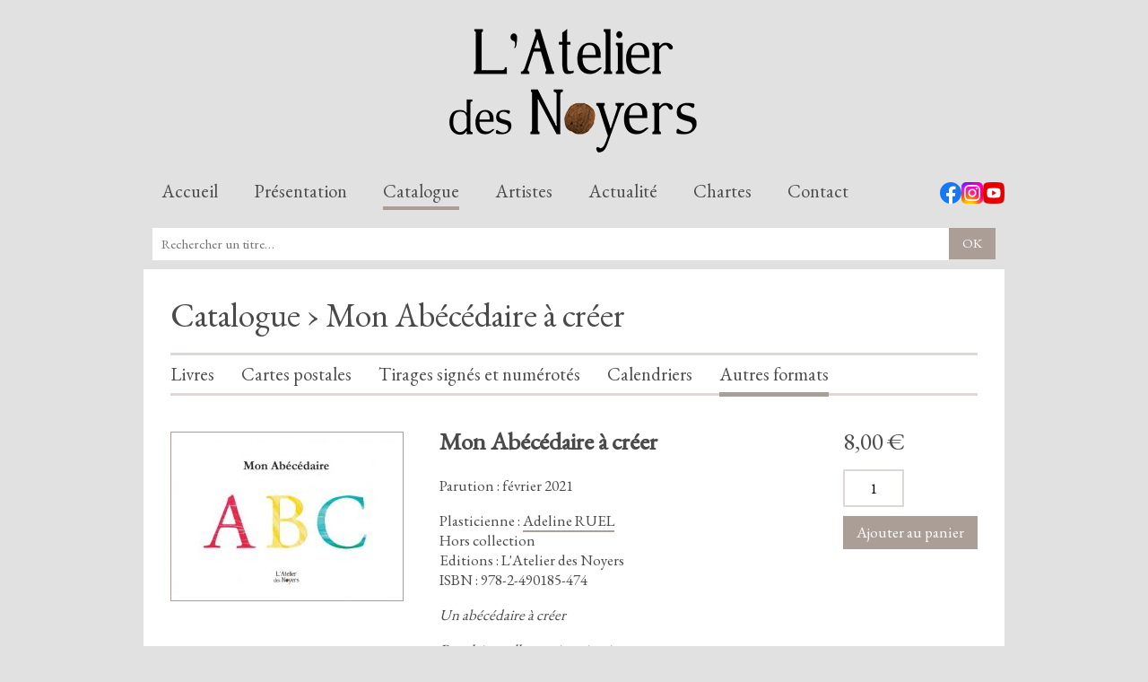

--- FILE ---
content_type: text/html; charset=utf-8
request_url: https://www.atelierdesnoyers.fr/catalogue/autres-formats/mon-abecedaire,1031
body_size: 2364
content:
<!DOCTYPE html PUBLIC "-//W3C//DTD XHTML 1.0 Strict//EN"
   "http://www.w3.org/TR/xhtml1/DTD/xhtml1-strict.dtd">

<html xmlns="http://www.w3.org/1999/xhtml" xml:lang="fr" lang="fr">

<head>
    <meta http-equiv="content-type" content="text/html; charset=utf-8" />
    <title>Autres formats / Mon Abécédaire à créer</title>
    <meta name="description" content="Plasticienne : Adeline RUEL Hors collection Editions : L&amp;#039;Atelier des Noyers ISBN : 978-2-490185-474 Un abécédaire à créer Pour laisser aller son imagination...…" />
    <meta property="og:title" content="Autres formats / Mon Abécédaire à créer">
    <meta property="og:description" content="Plasticienne : Adeline RUEL Hors collection Editions : L&#039;Atelier des Noyers ISBN : 978-2-490185-474 Un abécédaire à créer Pour laisser aller son imagination...…">
    <script type="text/javascript" src="//code.jquery.com/jquery-1.11.0.min.js"></script>
    <script type="text/javascript" src="//code.jquery.com/jquery-migrate-1.2.1.min.js"></script>
    <script type="text/javascript" src="/scripts/jquery.fancybox-v3beta/jquery.fancybox.js"></script>
    <script type="text/javascript" src="/scripts/jquery.matchHeight-min.js"></script>
    <script type="text/javascript" src="//cdnjs.cloudflare.com/ajax/libs/balance-text/3.3.1/balancetext.min.js"></script>
    <link href="https://fonts.googleapis.com/css?family=EB+Garamond" rel="stylesheet">
    <style type="text/css" media="screen"> @import url(/styles/core.css?1737725243); </style>
    <link href="/scripts/jquery.fancybox-v3beta/jquery.fancybox.css" rel="stylesheet">
    <link href="/scripts/jquery.fancybox-v3beta/jquery.fancybox-thumbs.css" rel="stylesheet" />
</head>

<body class="catalogue">

<div id="container">

    <div id="header">
        <h1><a href="/">L'Atelier des Noyers</a></h1>
    </div><!-- // #header -->

    <div id="navigation">
        <div id="nav">
            <ul><!--
--><li id="nav-home"><a href="/">Accueil</a></li><!--
--><li id="nav-presentation"><a href="/presentation">Présentation</a></li><!--
--><li id="nav-catalogue" class="selected"><a href="/catalogue">Catalogue</a></li><!--
--><li id="nav-artists"><a href="/artistes">Artistes</a></li><!--
--><li id="nav-posts"><a href="/actualite">Actualité</a></li><!--
--><li id="nav-convention"><a href="/chartes">Chartes</a></li><!--
--><li id="nav-contact"><a href="/contact">Contact</a></li><!--
--></ul>        </div><!-- // nav -->
        <ul id="nav-social">
            <li><a class="facebook" href="https://www.facebook.com/atelierdesnoyers/" title="L'Atelier des Noyers sur Facebook" target="_blank">Facebook</a></li>
            <li><a class="instagram" href="https://www.instagram.com/atelierdesnoyers/" title="L'Atelier des Noyers sur Instagram" target="_blank">Instagram</a></li>
            <li><a class="youtube" href="https://www.youtube.com/@latelierdesnoyerseditions9251" title="L'Atelier des Noyers sur YouTube" target="_blank">YouTube</a></li>
        </ul><!-- // nav-social -->
    </div><!-- // navigation -->

    <div id="searchbox">
        <form action="/recherche" method="get">
            <input type="text" name="q" value="" placeholder="Rechercher un titre…">
            <input type="submit" value="OK">
        </form>
    </div><!-- // #searchbox -->
    
    <div id="content">
    <div id="product">

<h2>Catalogue › Mon Abécédaire à créer</h2>

<ul class="categories"><!--
    --><li><!--
        --><a href="/catalogue/livres" title="Livres">Livres</a><!--
    --></li><!--
    --><li><!--
        --><a href="/catalogue/cartes-postales" title="Cartes postales">Cartes postales</a><!--
    --></li><!--
    --><li><!--
        --><a href="/catalogue/tirages-signes-et-numerotes" title="Tirages signés et numérotés">Tirages signés et numérotés</a><!--
    --></li><!--
    --><li><!--
        --><a href="/catalogue/calendriers" title="Calendriers">Calendriers</a><!--
    --></li><!--
    --><li class="selected"><!--
        --><a href="/catalogue/autres-formats" title="Autres formats">Autres formats</a><!--
    --></li><!--
--></ul>

<div class="images">
    <a href="/files/products/1031_mon-abecedaire-couverture.jpg" rel="fancybox" title="Mon Abécédaire à créer">
        <img src="/thumbs.php/products/1031_mon-abecedaire-couverture.jpg?w=258&amp;h=" alt="Mon Abécédaire à créer" />
    </a>
</div><!-- // .image -->

<div class="content">

<div class="basket">
<p class="price">8,00&nbsp;€</p>
<form action="/panier" method="post">
<input type="text" class="quantity" name="items[1031][quantity]" value="1">
<input type="submit" value="Ajouter au panier">
</form>
</div><!-- // .basket -->

<h3>Mon Abécédaire à créer</h3>

Parution : février 2021<br>

    <p>Plasticienne : <a href="/artistes/adeline-ruel,78">Adeline RUEL</a><br />
Hors collection<br />
Editions : L'Atelier des Noyers<br />
ISBN : 978-2-490185-474</p>
<p><em>Un abécédaire à créer</em></p>
<p><em>Pour laisser aller son imagination...</em></p>



</div><!-- // .content -->

</div><!-- // #product -->

<div id="payment-means">
    <p>Paiement en ligne sécurisé par carte bancaire et PayPal</p>
    <img src="/images/logo-payment.png" alt="Logos modes de paiement" width="121" height="58" loading="lazy">
</div><!-- // #home-payment-means -->
    </div><!-- // #content -->
    
    <div id="footer">
        <div class="address">
            <p class="org">L'Atelier des Noyers</p>
            <p>7 rue des Noyers, 21160 Perrigny-lès-Dijon - <a href="mailto:atelierdesnoyers@orange.fr">atelierdesnoyers@orange.fr</a></p>
        </div>
        <ul class="links">
            <li><a href="/conditions-generales-de-vente">Conditions Générales de Vente</a></li>
            <li><a href="/mentions-legales">Mentions légales</a></li>
        </ul>
    </div><!-- // #footer -->

</div><!-- // #container -->

<script type="text/javascript">
jQuery(function($) {

$('.subcategories h3, .products h3').matchHeight(false);

$('a[rel^=fancybox]').fancybox({
    titlePosition:  'inside',
    loop:           false,
    openEffect:     'fade',
    closeEffect:    'fade',
    helpers:        {thumbs:true}
});

// balanceText($('#artists').find('.artist h3'), {watch: true});
balanceText($('#search').find('.product h3'), {watch: true});

});
</script>
<script type="text/javascript">
if ( location.host == 'atelierdesnoyers.fr' || location.host == 'www.atelierdesnoyers.fr' ) {
    (function(i,s,o,g,r,a,m){i['GoogleAnalyticsObject']=r;i[r]=i[r]||function(){
    (i[r].q=i[r].q||[]).push(arguments)},i[r].l=1*new Date();a=s.createElement(o),
    m=s.getElementsByTagName(o)[0];a.async=1;a.src=g;m.parentNode.insertBefore(a,m)
    })(window,document,'script','https://www.google-analytics.com/analytics.js','ga');
    ga('create', 'UA-88758230-1', 'auto');
    ga('send', 'pageview');
} // endif
</script>

<script defer src="https://static.cloudflareinsights.com/beacon.min.js/vcd15cbe7772f49c399c6a5babf22c1241717689176015" integrity="sha512-ZpsOmlRQV6y907TI0dKBHq9Md29nnaEIPlkf84rnaERnq6zvWvPUqr2ft8M1aS28oN72PdrCzSjY4U6VaAw1EQ==" data-cf-beacon='{"version":"2024.11.0","token":"ec4995e9e6424b228d3c4ef8ebaee35a","r":1,"server_timing":{"name":{"cfCacheStatus":true,"cfEdge":true,"cfExtPri":true,"cfL4":true,"cfOrigin":true,"cfSpeedBrain":true},"location_startswith":null}}' crossorigin="anonymous"></script>
</body>

</html>

<!-- 147.135.136.117 -->

--- FILE ---
content_type: text/css
request_url: https://www.atelierdesnoyers.fr/styles/core.css?1737725243
body_size: 2976
content:
@import url(table.css);
@import url(form.css);

body {
    margin:                 0;
    padding:                0;
    background:             #e1e1e1;
    color:                  #4a4a4a;
    font:                   17px/22px 'EB Garamond', serif;
}

a {
    color:                  inherit;
    border-bottom:          2px solid #aa9e96;
    text-decoration:        none;
}

.highlight {
    padding:                15px 35px;
    background:             #DDD8D5;
}

.quote {
    position:               relative;
    margin-top:             40px;
    margin-bottom:          40px;
    padding:                0 60px;
    font-size:              1.2em;
    font-style:             italic;
}

.quote:before {
    position:               absolute;
    top:                    0;
    left:                   0;
    content:                "“";
    color:                  #fff;
    line-height:            .4;
    font-size:              4em;
    font-weight:            bold;
}

.quote:after {
    position:               absolute;
    bottom:                 0;
    right:                  0;
    content:                "“";
    color:                  #fff;
    line-height:            .4;
    font-size:              4em;
    font-weight:            bold;
    transform:              rotate(180deg);
}

.nodata {
    padding:                60px 0;
    color:                  #DDD8D5;
    text-align:             center;
    font-size:              2em;
}


/** columns **/

.cols {
    overflow:               hidden;
}

.col-1-2 {
    float:                  left;
    width:                  calc( 100% / 2 - 20px );
    margin:                 0 20px 0 0;
}

.col-1-2 + .col-1-2 {
    margin:                 0 0 0 20px;
}



/** header ********************************************************************/

#header {
    text-align:             center;
}

#header h1 a {
    display:                block;
    width:                  290px;
    height:                 156px;
    margin:                 0 auto;
    color:                  inherit;
    text-decoration:        none;
    background:             url(images/logo_atelier_des_noyers.png) no-repeat;
    border:                 none;
    text-indent:            -100em;
    overflow:               hidden;
}


/** navigation ****************************************************************/

#navigation {
    display:                flex;
    align-items:            center;
    justify-content:        space-between;
    max-width:              960px;
    margin:                 0 auto;
}


/** nav ***********************************************************************/

#nav {
    text-align:             center;
}

#nav ul {
    margin:                 0;
    padding:                0;
    list-style:             none;
}

#nav li {
    display:                inline-block;
    margin:                 0 20px;
}

#nav a {
    display:                inline-block;
    padding-bottom:         10px;
    border-bottom-width:    0;
    color:                  inherit;
    text-decoration:        none;
    font-size:              1.2em;
}

#nav li.selected a,
#nav a:hover {
    padding-bottom:         6px;
    border-bottom:          4px solid #aa9e96;
}


/** searchbox *****************************************************************/

#searchbox {
    box-sizing:             border-box;
    /* display: none; */
    max-width:              960px;
    margin:                 10px auto 0;
    padding:                10px;
    /* background:             #e1e1e1; */
}

#searchbox form {
    display:                flex;
    align-items:            center;
    justify-content:        space-between;
}

#searchbox input {
    margin:                 0;
    border:                 0;
    font-size:              .9em;
}

#searchbox input[type=text] {
    flex:                   1;
    background:             #fff;
}


/** nav-social ****************************************************************/

#nav-social {
    display:                flex;
    align-items:            center;
    gap:                    10px;
    margin:                 0 0 5px;
    padding:                0;
    list-style:             none;
}

#nav-social a {
    display:                block;
    width:                  24px;
    height:                 24px;
    background:             no-repeat center center/cover;
    text-indent:            -100em;
    overflow:               hidden;
    text-decoration:        none;
    border:                 none;
}

#nav-social a.facebook {
    background-image:       url(images/facebook.png);
}

#nav-social a.instagram {
    background-image:       url(images/instagram.png);
}

#nav-social a.youtube {
    background-image:       url(images/youtube.png);
}



/** content *******************************************************************/

#content {
    max-width:              900px;
    margin:                 0 auto;
    padding:                30px;
    background:             #fff;
}

body.home #content {
    max-width:              920px;
    padding:                20px 20px 30px;
}

body:not(.home) #content h2 {
    margin-top:             10px;
    font-size:              2.2em;
    font-weight:            normal;
}



/** footer ********************************************************************/

#footer {
    padding:                20px 0;
    text-align:             center;
}

#footer p {
    margin:                 0;
}

#footer p.org {
    font-size:              1.2em;
}

#footer p.facebook {
    text-align:             center;
}

#footer p.facebook a {
    display:                inline-block;
    margin:                 20px 0 0;
    padding-left:           21px;
    background:             url(images/facebook.svg) no-repeat left center;
    background-size:        16px 16px;
    border-bottom:          none;
}

#footer p.facebook a span {
    border-bottom:          2px solid #aa9e96;
}

#footer .links {
    margin:                 20px 0 0;
    padding:                0;
    list-style:             none;
}

#footer .links li {
    display:                inline;
}

#footer .links li:first-child:after {
    content:                " -";
}


/** misc **********************************************************************/

/** payment-means **/

#payment-means {
    margin:                 60px 0 30px;
    text-align:             center;
}



/** home **********************************************************************/

/** home-intro **/

#home-intro {
    position:               relative;
}

#home-intro img {
    display:                block;
    width:                  100%;
    height:                 auto;
}

#home-intro p {
    position:               absolute;
    left:                   0;
    bottom:                 0;
    box-sizing:             border-box;
    width:                  100%;
    margin:                 0;
    padding:                20px 120px;
    background:             rgba(170,158,150,.85);
    color:                  #fff;
    text-align:             center;
    font-size:              26px;
    line-height:            34px;
}

/** home-presentation **/

#home-presentation {
    margin:                 50px 60px;
    -webkit-column-count:   2; /* Chrome, Safari, Opera */
    -moz-column-count:      2; /* Firefox */
    column-count:           2;
}

#home-presentation p {
    margin:                 0;
    padding:                0;
}

#home-presentation p.more {
    text-align:             right;
}

#home-presentation p.more a:after {
    content:                " ›";
}

/** home-message **/

#home-message {
    margin:                 -50px 60px 20px;
    padding:                20px;
    color:                  #FF8C00;
    font-size:              1.1em;
}

#home-message p {
    margin: 5px 0;
}

/** home-catalog **/

#home-catalog {
    margin:                 0 20px;
}

#home-catalog h2 {
    overflow:               hidden;
    margin:                 0 0 40px;
    text-align:             center;
    text-transform:         uppercase;
    font:                   30px/39px;
}

#home-catalog h2:before,
#home-catalog h2:after {
    content:                "";
    display:                inline-block;
    height:                 5px;
    border-top:             2px solid #ddd8d5;
    position:               relative;
    vertical-align:         middle;
    width:                  50%;
}

#home-catalog h2:before {
    right:                  1%;
    margin-left:            -50%;
}

#home-catalog h2:after {
    left:                   1%;
    margin-right:           -50%;
}

/* #home-catalog .categories {
    display:                flex;
    flex-wrap:              wrap;
    text-align:             center;
}

#home-catalog .category {
    flex:                   1 0 calc( 25% - 20px );
    margin:                 0 10px;
}

#home-catalog img {
    display:                block;
    width:                  calc( 100% - 2px );
    height:                 auto;
    background:             #ddd8d5;
    border:                 1px solid #AA9E96;
} */

#home-catalog .categories {
    display: flex;
    justify-content: space-between;
    flex-wrap: wrap;
    gap: 40px 0;
    text-align: center;
}

#home-catalog .categories img {
    display: block;
    width: 100%;
    height: auto;
    border: 1px solid #AA9E96;
}


/** home-calameo **/

#home-calameo {
    margin:                 40px 0 0;
    text-align:             center;
}

#home-calameo h2 {
    overflow:               hidden;
    margin:                 0 0 40px;
    text-align:             center;
    text-transform:         uppercase;
    font:                   30px/39px;
}

#home-calameo h2:before,
#home-calameo h2:after {
    content:                "";
    display:                inline-block;
    height:                 5px;
    border-top:             2px solid #ddd8d5;
    position:               relative;
    vertical-align:         middle;
    width:                  50%;
}

#home-calameo h2:before {
    right:                  1%;
    margin-left:            -50%;
}

#home-calameo h2:after {
    left:                   1%;
    margin-right:           -50%;
}

#home-calameo a {
    display:                inline-block;
    margin:                 0 10px;
}


/** presentation **************************************************************/

body.presentation .image {
    width:                  calc( ( 100% / 3 ) - 42px );
    margin:                 10px 0 40px 40px;
    float:                  right;
}

body.presentation .image img {
    display:                block;
    width:                  calc( 100% - 2px );
    height:                 auto;
    border:                 1px solid #AA9E96;
}

#presentation-authors {
    overflow:               hidden;
    margin-top:             40px;
    padding:                0 0 0 20px;
    border-top:             2px solid #ddd8d5;
}

#presentation-authors h3 {
    margin-top:             40px;
    margin-left:            -20px;
    clear:                  both;
}

#presentation-authors h3:first-child {
    margin-top:             30px;
}


/** category ******************************************************************/

#category {
    overflow:               hidden;
}

#category .description {
    width:                  300px;
    margin-right:           40px;
    float:                  left;
}

#category .description p {
    margin:                 0;
}

#category .subcategories {
    overflow:               hidden;
    margin:                 0;
    padding:                0;
    list-style:             none;
}

#category .description + .subcategories {
    float:                  left;
    width:                  560px;
    width:                  calc( 100% - 340px );
}

#category .subcategories li {
    display:                block;
    float:                  left;
    width:                  273px; /*160px;*/
    width:                  calc( ( 100% - 80px ) / 3 );
    margin:                 0 40px 60px 0;
    text-align:             center;
}

#category .description + .subcategories li {
    width:                  160px;
    width:                  calc( ( 100% - 80px ) / 3 );
}

#category .subcategories li:nth-child(3n + 3) {
    margin-right:           0;
}

#category .subcategories a {
    display:                block;
    border-bottom:          none;
}

#category .subcategories img {
    display:                block;
    width:                  271px; /*158px;*/  
    width:                  calc( 100% - 2px );
    height:                 auto;
    background:             #ddd8d5;
    border:                 1px solid #AA9E96;
}

#category .description + .subcategories img {
    width:                  158px;
    width:                  calc( 100% - 2px );
}

.category-subcategory {
    clear:                  both;
    overflow:               hidden;
    margin-bottom:          60px;
}


/** product *******************************************************************/

#product {
    overflow:               hidden;
}

#category .categories, 
#product .categories {
    margin:                 0 0 40px;
    padding:                10px 0 0;
    list-style:             none;
    border-top:             3px solid #ddd8d5;
    border-bottom:          3px solid #ddd8d5;
}

#category .categories li, 
#product .categories li {
    display:                inline-block;
    margin:                 0 30px 0 0;
    font-size:              1.2em;
}

#category .categories a, 
#product .categories a {
    position:               relative;
    display:                block;
    padding-bottom:         10px;
    border:                 none;
}

#category .categories a:hover:before, 
#product .categories a:hover:before,
#category .categories li.selected a:before, 
#product .categories li.selected a:before {
    position:               absolute;
    bottom:                 -4px;
    width:                  100%;
    content:                " ";
    display:                block;
    border-bottom:          5px solid #aa9e96;
}


/** images **/

#product .images {
    float:                  left;
    width:                  260px;
    margin:                 0 40px 0 0;
    background:             #ccc;
}

#product .images img {
    display:                block;
    width:                  258px;
    width:                  calc( 100% - 2px );
    height:                 auto;
    background:             #ddd8d5;
    border:                 1px solid #AA9E96;
}

/** content **/

#product .content {
    position:               relative;
    float:                  left;
    width:                  600px;
    width:                  calc( 100% - 300px );
}

#product .description_alt {
    margin: 20px 0;
    font-style: italic;
}

#product .basket {
    float:                  right;
    margin:                 0 0 40px 40px;
}

#product .basket form {
    margin:                 0;
    padding:                0;
}

#product .basket p {
    margin:                 0 0 20px;
    font-size:              1.6em;
}

#product .basket form input {
    display:                block;
    margin:                 10px 0;
}

#product .content h3 {
    margin-top:             0;
    font-size:              1.6em;
}


/** artists *******************************************************************/

/* .artist {
    clear:                  both;
    margin-bottom:          40px;
}

.artist:last-child {
    margin-bottom:          0;
}

.artist h3 small {
    display:                inline-block;
    margin-left:            10px;
    font-weight:            normal;
}

.artist .image {
    margin:                 10px 0 40px 40px;
    float:                  right;
} */
.artist {
    position: relative;
    display: block;
    border: none;
    text-align: center;    
}

.artist .image {
    aspect-ratio: 1;
}

.artist img {
    display: block;
    width: 100%;
    height: 100%;
    object-fit: cover;
    background: #f9f9f9;
}

.artist img.empty {
    background: url(images/logo_atelierdesnoyers_w1200-grayscale.png) no-repeat center center/80% auto;
}

.artist h3 {
    margin: 10px 0 5px;
}

.artist p {
    margin: 0;
}


#artists {
    display:                grid;
    grid-template-columns:  repeat(3, 1fr);
    grid-gap:               40px;
    grid-auto-rows:         minmax(100px, auto);
}

#artist .profile {
    display: flex;
    align-items: center;
    gap: 20px;
    margin-bottom: 20px;
}

#artist h3 {
    margin:          5px 0 0;
}

#artist .role {
    margin-top:             5px;
    margin-bottom:          0;
    color:                  #999;
}

#artist .description {
    display:                flex;
    flex-direction:         row-reverse;
    gap:                    40px;
}

#artist .description .text {
    flex:                   1;
    line-height: 1.3;
    font-size: 1.1em;
}

#artist .social ul {
    padding: 0 25px;
}

#artist #search {
    margin-top: 60px;
}

#artist #search > h3 {
    margin-bottom: 40px;
}

/** posts *********************************************************************/

#posts {
    display:                flex;
    flex-direction:         column;
    gap:                    30px;
}

.post {
    display:                flex;
    gap:                    30px;
    border:                 0;
}

.post .image  img {
    display: block;
}

.post .content > :first-child {
    margin-top: 10px;
}

.post .content > :last-child {
    margin-bottom: 0;
}

.post .date {
    color:                  #999;
}

/** conventions ***************************************************************/

.conventions {
    display: flex;
    flex-direction: column;
    gap: 40px;
}

.convention {
    display: flex;
    flex-direction: column;
    gap: 30px;
    padding: 30px;
    background: #ddd8d5;
    text-align: center;
}

.convention h3 {
    margin: 0;
}

.convention p {
    margin: 0;
}

.convention .summary {
    text-wrap: balance;
}

.convention .download {
    display: inline-block;
    padding: .5rem 1rem .5rem calc(1rem + 21px);
    background: #fff url(images/download.svg) no-repeat .75rem center/16px 16px;
    border: none;
}


/** products ******************************************************************/

.products {
    display:                grid;
    grid-template-columns:  repeat(3, 1fr);
    grid-gap:               40px;
    grid-auto-rows:         minmax(100px, auto);
    margin:                 0;
    padding:                0;
    list-style:             none;
}

.products .product {
    text-align:             center;
}

.products .product a {
    display:                block;
    border:                 initial;
}

.products .product .image {
    position:               relative;
    display:                flex;
    align-items:            flex-end;
    justify-content:        center;
    /* aspect-ratio:           1; */
}

.products .product .image img {
    box-sizing:             border-box;
    display:                block;
    max-width:              100%;
    max-height:             100%;
    border:                 1px solid #AA9E96;
}

.products .product h3 {
    height:                 initial !important;
    margin:                 10px 0 5px;
    /* text-wrap:              balance; */
}

.products .product .price {
    margin:                 0;
}

.products .product .ribbon {
    position:               absolute;
    right:                  0;
    bottom:                 0;
    z-index:                1;
    overflow:               hidden;
    width:                  120px;
    height:                 120px;
    text-align:             center;
    font-size:              0.9em;
}

.products .product .ribbon span {
    position:               absolute;
    bottom:                 24px;
    right:                  -26px;
    display:                block;
    width:                  120px;
    line-height:            20px;
    transform:              rotate(-45deg);
    -webkit-transform:      rotate(-45deg);
    color:                  #FFF;
    background:             darkorange;
    box-shadow:             0 3px 10px -5px rgba(0, 0, 0, 1);
    text-align:             center;
    text-transform:         uppercase;
    font-size:              .8em;
}



/** message *******************************************************************/

div.error {
    margin:                 20px 0;
    padding:                5px 15px;
    background:             #F1D8DB;
    color:                  #000;
}

div.error p {
    margin:                 5px 0;
    padding:                0;
}

div.error ul {
    margin:                 5px 0;
    padding:                0 25px;
    list-style:             square;
}

div.error a {
    color:                  #595051;
}


--- FILE ---
content_type: text/css
request_url: https://www.atelierdesnoyers.fr/styles/table.css
body_size: -225
content:
table {
    width:                  100%;
    margin:                 0;
    padding:                0;
    border-collapse:        collapse;
    border-color:           #ddd8d5;
}

th, td {
    width:                  100%;
    padding:                10px;
    border-color:           #ddd8d5;
    text-align:             left;
    white-space:            nowrap;
}

thead th {
    background:             #ddd8d5;
}

tfoot th {
    text-align:             right;
}


/** misc **********************************************************************/

th.number,
td.number {
    text-align:             center;
}

th.price,
td.price {
    text-align:             right;
}

--- FILE ---
content_type: text/css
request_url: https://www.atelierdesnoyers.fr/styles/form.css
body_size: 600
content:
@import url(form-reset.css);

input[type=text],
input[type=password],
input[type=number],
input[type=submit],
button[type=submit],
select, 
textarea {
    box-sizing:             border-box;
    -moz-box-sizing:        border-box;
    -webkit-box-sizing:     border-box;
    display:                inline-block;
    padding:                8px 10px;
    border:                 2px solid #ddd8d5;
    font-family:            inherit;
    font-size:              17px;
}

textarea {
    width:                  100%;
    height:                 20em;
}

select {
    height:                 37px;
    padding:                0 56px 0 6px;
    -webkit-box-sizing:     border-box;
    -moz-box-sizing:        border-box;
    box-sizing:             border-box;
    appearance:             none;
    background-image:       url(images/down-round-arrow.svg),
                            linear-gradient(to right, #ddd8d5, #ddd8d5);
    background-position:    calc( 100% - 10px ) calc( 100% / 2 ),
                            100% 0;
    background-size:        20px 20px,
                            40px 40px;
    background-repeat:      no-repeat;
    text-overflow:          ellipsis;
}

option {
    padding:                8px 10px;
}

input[type=submit], 
button[type=submit], 
a.button {
    padding:                10px 15px;
    background:             #aa9e96;
    border:                 none;
    color:                  #fff;
    cursor:                 pointer;
}

/** misc **/

input.quantity {
    width:                  4em;
    text-align:             center;
}

span.required {
    color:                  #c00;
    font-weight:            bold;
}


fieldset {
    margin:                 0 0 40px;
    padding:                0 20px 20px;
    border:                 2px solid #ddd8d5;
}

fieldset legend {
    padding:                0 10px;
    color:                  #aa9e96;
    text-transform:         uppercase;
}

fieldset div {
    overflow:               hidden;
    margin:                 20px 0 0 ;
}

fieldset label {
    float:                  left;
    display:                block;
    width:                  35%;
    height:                 36px;
    line-height:            36px;
    border-bottom:          1px solid #ddd8d5;
    font-family:            inherit;
    font-size:              17px;
}

fieldset ul {
    margin:                 0;
    padding:                0 0 0 20px;
    list-style:             none;
}

fieldset ul label {
    float:                  none;
    display:                inline-block;
    width:                  auto;
    margin-left:            10px;
    border:                 none;
}

fieldset ul label.underlined {
    width:                  30%;
    border-bottom:          1px solid #ddd8d5;
}

fieldset div input[type=text],
fieldset div select {
    float:                  right;
    width:                  60%;
}

fieldset .nono {
    display:                none;
}

div.submitArea {
    text-align:             center;
}

div.buttons {
    text-align:             center;
}

div.buttons ul {
    margin:                 20px 0;
    padding:                0;
    list-style:             none;
    text-align:             center;
}

div.buttons li {
    display:                inline-block;
    margin:                 0 10px;
}

div.buttons a {
    box-sizing:             border-box;
    -moz-box-sizing:        border-box;
    -webkit-box-sizing:     border-box;
    display:                inline-block;
    margin:                 0;
    padding:                7px 15px 8px;
    background:             rgba(170,158,150,.6); /*#ddd8d5;*/
    border:                 none;
    color:                  #fff;
    font-family:            inherit;
    font-size:              17px;
}

div.buttons input {
    box-sizing:             border-box;
    -moz-box-sizing:        border-box;
    -webkit-box-sizing:     border-box;
    display:                inline-block;
    margin-top:             -4px;
    background:             rgba(170,158,150,.6); /*#ddd8d5;*/
}

div.buttons input[type=submit],
div.buttons button[type=submit],
div.buttons .primary {
    background:             #aa9e96;
}

span.hint {
    display:                inline-block;
    margin:                 5px 0 0 calc( 35% + 45px );
    color:                  #aa9e96;
    font-size:              .9em;
}

span.hint a {
    border-bottom:          2px solid #aa9e96;
}

/** erreurs *******************************************************************/

div.form-errors {
    margin:                 20px 0;
    padding:                5px 15px;
    background:             #F1D8DB;
    color:                  #000;
}

div.form-errors p {
    margin:                 5px 0;
    padding:                0;
}

div.form-errors ul {
    margin:                 5px 0;
    padding:                0 25px;
    list-style:             square;
}

div.form-errors a {
    color:                  #595051;
}


--- FILE ---
content_type: text/css
request_url: https://www.atelierdesnoyers.fr/styles/form-reset.css
body_size: 1066
content:
/* ----------------------------------------------------------------------------------------------------

Super Form Reset

A couple of things to watch out for:

- IE8: If a text input doesn't have padding on all sides or none the text won't be centered.
- The default border sizes on text inputs in all UAs seem to be slightly different. You're better off using custom borders.
- You NEED to set the font-size and family on all form elements
- Search inputs need to have their appearance reset and the box-sizing set to content-box to match other UAs
- You can style the upload button in webkit using ::-webkit-file-upload-button
- ::-webkit-file-upload-button selectors can't be used in the same selector as normal ones. FF and IE freak out.
- IE: You don't need to fake inline-block with labels and form controls in IE. They function as inline-block.
- By turning off ::-webkit-search-decoration, it removes the extra whitespace on the left on search inputs

----------------------------------------------------------------------------------------------------*/

input,
label,
select,
button,
textarea
{
	margin:0;
	padding:0;
	display:inline-block;
	vertical-align:middle;
	white-space:normal;
	background:none;
	line-height:1;
	
	/* Browsers have different default form fonts */
	font-size:13px;
	font-family:Arial;
}

input[type=text], 
input[type=password], 
input[type=button], 
input[type=submit],
select,
textarea {
	border:0;
    border-radius: 0;
    -webkit-appearance: none;
}

/* Remove the stupid outer glow in Webkit */
input:focus,
select:focus
{
	outline:0;
}

/* Box Sizing Reset
-----------------------------------------------*/

/* All of our custom controls should be what we expect them to be */
input,
textarea
{
	-webkit-box-sizing:content-box;
	-moz-box-sizing:content-box;
	box-sizing:content-box;
}

/* These elements are usually rendered a certain way by the browser */
button,
input[type=reset],
input[type=button],
input[type=submit],
input[type=checkbox],
input[type=radio],
select
{
	-webkit-box-sizing:border-box;
	-moz-box-sizing:border-box;
	box-sizing:border-box;
}

/* Submit Inputs
-----------------------------------------------*/

input[type="submit"]::-moz-focus-inner, 
button[type="submit"]::-moz-focus-inner { /** Firefox ! **/
    border:                 0;
}

button::-moz-focus-inner, input::-moz-focus-inner {
    padding: 0;
    border: 0;
}


/* Text Inputs
-----------------------------------------------*/

input[type=date],
input[type=datetime],
input[type=datetime-local],
input[type=email],
input[type=month],
input[type=number],
input[type=password],
input[type=range],
input[type=search],
input[type=tel],
input[type=text],
input[type=time],
input[type=url],
input[type=week]
{
}

/* Button Controls
-----------------------------------------------*/

input[type=checkbox],
input[type=radio]
{
/*
	width:13px;
	height:13px;
*/
}

/* File Uploads
-----------------------------------------------*/

input[type=file]
{

}

/* Search Input
-----------------------------------------------*/

/* Make webkit render the search input like a normal text field */
input[type=search]
{
	-webkit-appearance:textfield;
	-webkit-box-sizing:content-box;
}

/* Turn off the recent search for webkit. It adds about 15px padding on the left */
::-webkit-search-decoration
{
	display:none;
}

/* Buttons
-----------------------------------------------*/

button,
input[type="reset"],
input[type="button"],
input[type="submit"]
{
	/* Fix IE7 display bug */
	overflow:visible;
	width:auto;
}

/* IE8 and FF freak out if this rule is within another selector */
::-webkit-file-upload-button
{	
	padding:0;
	border:0;
	background:none;
}

/* Textarea
-----------------------------------------------*/

textarea 
{
	/* Move the label to the top */
	vertical-align:top;
	
	/* Turn off scroll bars in IE unless needed */
	overflow:auto;
}

/* Selects
-----------------------------------------------*/

select
{

}

select[multiple] 
{
	/* Move the label to the top */
	vertical-align:top;
}

--- FILE ---
content_type: text/plain
request_url: https://www.google-analytics.com/j/collect?v=1&_v=j102&a=1771352007&t=pageview&_s=1&dl=https%3A%2F%2Fwww.atelierdesnoyers.fr%2Fcatalogue%2Fautres-formats%2Fmon-abecedaire%2C1031&ul=en-us%40posix&dt=Autres%20formats%20%2F%20Mon%20Ab%C3%A9c%C3%A9daire%20%C3%A0%20cr%C3%A9er&sr=1280x720&vp=1280x720&_u=IEBAAEABAAAAACAAI~&jid=213015962&gjid=863691436&cid=589478865.1769218198&tid=UA-88758230-1&_gid=693300613.1769218198&_r=1&_slc=1&z=16315120
body_size: -452
content:
2,cG-VV4SQVZMHT